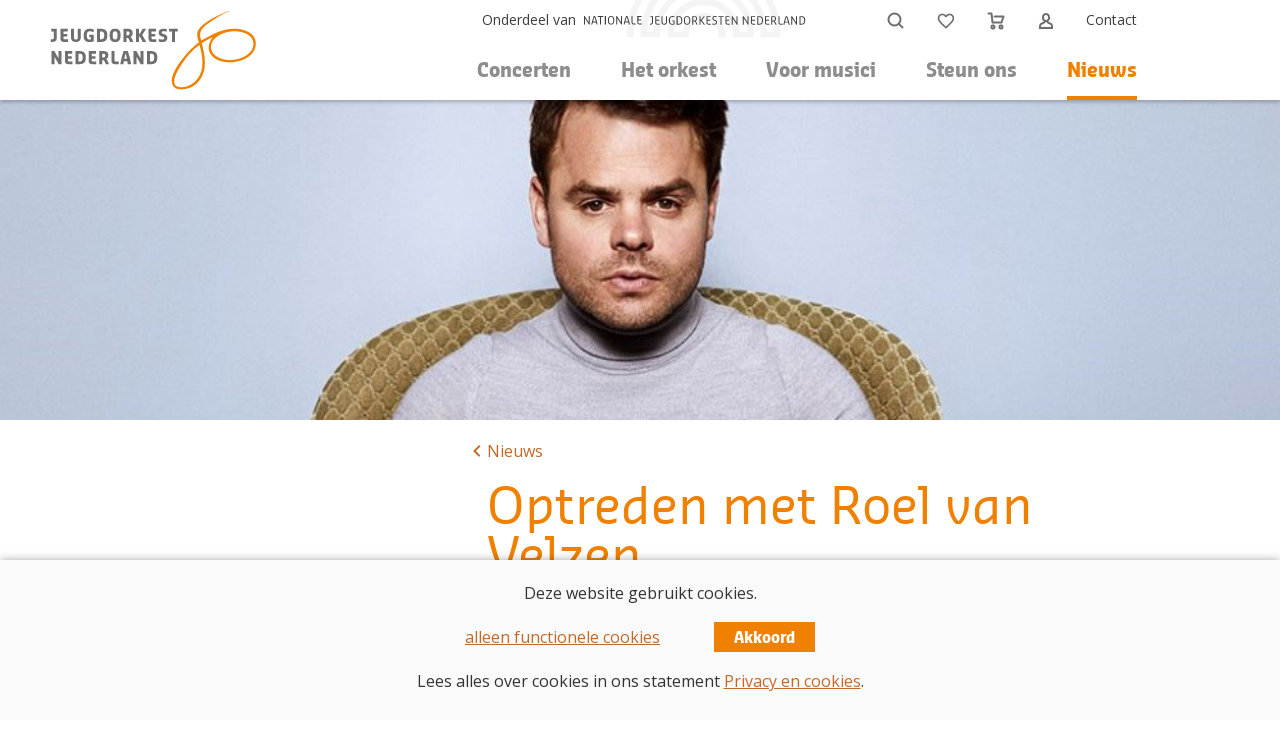

--- FILE ---
content_type: text/html; charset=utf-8
request_url: https://www.jeugdorkest.nl/nieuws/optreden-met-roel-van-velzen
body_size: 3295
content:
<!DOCTYPE HTML>
<html lang="nl" class="jeugdorkest-nl nieuws" itemscope="itemscope">
<head>
	<meta charset="utf-8" />
	<meta name="description" content="Jeugdorkest Nederland verzorgt een optreden met popartiest Roel van Velzen op vrijdagavond 27 mei om 21:15 uur in Apeldoorn" />
	<meta itemprop="pagevisit" content="4206486" />
	<link rel="shortcut icon" type="image/vnd.microsoft.icon" href="/favicon.ico" />
	<title>Optreden met Roel van Velzen - Jeugdorkest Nederland</title>
	<meta name="viewport" content="width=device-width, initial-scale=1.0" />
		<link href="https://fonts.googleapis.com/css2?family=Open+Sans:ital,wght@0,400;0,700;1,400&display=swap" rel="stylesheet">
		<meta property="og:url" content="https://www.jeugdorkest.nl/nieuws/optreden-met-roel-van-velzen" />
		<meta property="og:title" content="Optreden met Roel van Velzen" />
		<meta property="og:description" content="Jeugdorkest Nederland verzorgt een optreden met popartiest Roel van Velzen op vrijdagavond 27 mei om 21:15 uur in Apeldoorn" />
		<meta property="og:image" content="https://www.jeugdorkest.nl/fotos/hl/00002711.jpg" />
		<link rel="shortcut icon" href="/favicon_jon.ico" type="image/x-icon">
		<link rel="icon" href="/favicon_jon.ico" type="image/x-icon">
		<link type="text/css" rel="stylesheet" href="/min/g=css" />
			</head>
	<body>
		<div class="header">
			<div class="middle">
				<a id="alogo" href="/"><img id="logo" class="logo" alt="logo Jeugdorkest Nederland" src="/images/jon_logo.svg" /></a>
				<nav class="primary" role="navigation">
<input type="checkbox" id="toggle" /><label for="toggle">Menu</label><div id="combimenu"><ul class="mainmenu"><li class="onlymobile"><a href="/">Home</a></li><li><input type="checkbox" id="toggle1" /><label for="toggle1" data-url="/concerten"><span>Concerten</span></label><ul class="submenu"><li><a href="/concerten/concertagenda">Concertagenda</a></li><li><a href="/concerten/terugblik">Terugblik</a></li></ul></li><li><input type="checkbox" id="toggle2" /><label for="toggle2" data-url="/orkest"><span>Het orkest</span></label><ul class="submenu"><li><input type="checkbox" id="toggle21" /><label for="toggle21" data-url="/orkest/orkest"><span>Het orkest</span></label><ul class="subsubmenu"><li class="onlymobile"><a href="/orkest/orkest">Het orkest</a></li><li><a href="/orkest/orkest/orkestleden">Orkestleden 2025-2026</a></li><li><a href="/orkest/orkest/dirigent">Dirigent</a></li></ul></li><li><a href="/orkest/talentontwikkeling">Talentontwikkeling</a></li><li><a href="/orkest/organisatie">Organisatie NJON</a></li></ul></li><li><input type="checkbox" id="toggle3" /><label for="toggle3" data-url="/auditie-en-musici"><span>Voor musici</span></label><ul class="submenu"><li><a href="/auditie-en-musici/auditie-musici">Informatie voor musici</a></li><li><input type="checkbox" id="toggle31" /><label for="toggle31" data-url="/auditie-en-musici/programma-planning"><span>Jaarplanning</span></label><ul class="subsubmenu"><li class="onlymobile"><a href="/auditie-en-musici/programma-planning">Jaarplanning</a></li><li><a href="/auditie-en-musici/programma-planning/jaarplanning-2025-2026">Planning seizoen 2025-2026</a></li><li><a href="/auditie-en-musici/programma-planning/jaarplanning-2026-2027">Planning seizoen 2026-2027</a></li></ul></li><li><input type="checkbox" id="toggle32" /><label for="toggle32" data-url="/auditie-en-musici/auditie"><span>Auditie-informatie</span></label><ul class="subsubmenu"><li class="onlymobile"><a href="/auditie-en-musici/auditie">Auditie-informatie</a></li><li><a href="/auditie-en-musici/auditie/auditie-voorbereiding">Auditie-voorbereiding</a></li><li><a href="/auditie-en-musici/auditie/na-de-audities">Na de audities</a></li><li><a href="/auditie-en-musici/auditie/auditietips">Auditietips</a></li></ul></li><li><a href="/auditie-en-musici/lidmaatschap">Lidmaatschap</a></li><li><a href="/auditie-en-musici/veelgestelde-vragen">Veelgestelde vragen</a></li><li><a href="/auditie-en-musici/orkestmanager">Orkestmanager</a></li><li><a href="/auditie-en-musici/aanmelden">Aanmelden</a></li></ul></li><li><input type="checkbox" id="toggle4" /><label for="toggle4" data-url="/steun-ons"><span>Steun ons</span></label><ul class="submenu"><li><a href="/steun-ons/vriend-of-doneren">Steun ons</a></li><li><a href="/steun-ons/partners-fondsen">Overheden &amp; fondsen</a></li><li><a href="/steun-ons/sponsors-partners">Sponsors &amp; partners</a></li></ul></li><li class="active"><a href="/nieuws">Nieuws</a></li></ul><ul class="servicemenu"><li class="nomobile"><a class="linktonjon" href="https://www.njon.nl">Onderdeel van</a></li><li class="search-wrapper"><form method="get"><div id="search" class="hide"><input type="text" name="q" id="q" value="" placeholder="Zoeken" autocomplete="off"></div><button class="search item" title="Zoeken">&nbsp;</button></form></li><li><a class="favorites item" title="Uw favorieten" href="uw-favorieten">&nbsp;<span class="numberFav hide">0</span></a><a class="shopping item" title="Winkelmandje" href="https://tickets.njon.nl/jon/nl/buyingflow/order/">&nbsp;</a><a class="shopaccount item" title="Inloggen" href="https://tickets.njon.nl/jon/nl/profile/">&nbsp;</a></li><li><a href="/contact">Contact</a></li></ul></div><div id="shadowheader"></div>				</nav>
			</div>
		</div><!--header-->
		<div class="headerpic" role="img" style="background-image:url('/fotos/ns/00002711.jpg');">
		</div>
		<div class="content withback withdate">
			<div class="middle ">
				<article>
					<p class="back-wrapper">
						<a class="back" href="./">Nieuws</a>
					</p>
					<h1>Optreden met Roel van Velzen</h1>
				<p class="news-date">20 mei 2022</p>
				<p>Op donderdag 26 mei, Hemelvaartsdag, en vrijdag 27 mei viert Apeldoorn feest tijdens het gloednieuwe, tweedaagse Maaiveld Festival, georganiseerd en geprogrammeerd door CODA, De Ereprijs, GIGANT, Nationale Jeugdorkesten Nederland (NJON) en Orpheus. Jeugdorkest Nederland treedt op vrijdagavond 27 mei op met popartiest Roel van Velzen op het hoofdpodium vlakbij station Apeldoorn. Het optreden is gratis.</p>
				<p><img src="/fotos/l/00002626.jpg" alt="" /></p>
				<p>Peter Messerschmidt, de wethouder van Cultuur van Apeldoorn, opent op donderdag 26 mei, Hemelvaartsdag, rond 14:00 uur de eerste editie van Maaiveld Festival. Het festival opent met een optreden van Ellen ten Damme en Orkest De Ereprijs op het hoofpodium op het Stationsplein. De samenwerkende culturele instellingen in Apeldoorn hebben een festival ontwikkeld dat spannende, verrassende, ongewone en onverwachte verbindingen legt tussen verschillende muziekgenres, de beeldende kunsten en andere kunstzinnige uitingen. De gemeente Apeldoorn ondersteunt het festival in het kader van het programma &lsquo;Stadmaken op de Veluwe&rsquo; waarin de ambities voor wonen en werken in de stad zijn vastgelegd. Het programma van Maaiveld Festival is geschikt voor alle leeftijden. <span style="font-size: 1.6rem;">Maaiveld Festival is grotendeels gratis toegankelijk, maar voor een aantal optredens is een ticket noodzakelijk. <br /></span></p>
				<p><span style="font-size: 1.6rem;">Op <a href="http://www.maaiveldfestival.nl">www.maaiveldfestival.nl</a> vind je het volledige programma &amp; ticketlinks.&nbsp;</span></p>
				</article>
			</div>
		</div>
		<footer>
			<div class="middle">
				<div class="threeRow">
					<div>
						<h3>Jeugdorkest Nederland</h3>
						<p>Onderdeel van <strong>NJON</strong></p>
						<p><a href="https://www.njon.nl">Nationale Jeugdorkesten Nederland</a></p>
						<p>Churchillplein 1</p>
						<p>7314 BZ Apeldoorn</p>
						<p class="telefoon">(055) 579 12 21</p>
						<p><a class="email" href="mailto:info@njon.nl">info@njon.nl</a></p>
					</div><div>
						<h3>Volg ons op</h3>
						<p><a href="https://nl-nl.facebook.com/JeugdOrkestNederland" class="facebook">Facebook</a></p>
						<p><a href="https://www.instagram.com/jeugdorkest_nl" class="instagram">Instagram</a></p>
						<p><a href="https://www.youtube.com/channel/UCD_zXvNY7XB5JCe5pFVfMFw" class="youtube">YouTube</a></p>
						<p><a href="https://twitter.com/jeugdorkestnl" class="twitter">Twitter</a></p>
						<p><a href="https://soundcloud.com/njo_nl" class="soundcloud">Soundcloud</a></p>
</div><div>						<h3>Volg ons via de nieuwsbrief</h3>
						<form action="https://jeugdorkest.us13.list-manage.com/subscribe/post?u=2fb1ae161cf907673b038861f&amp;id=7b150c3f20" method="post" id="mc-embedded-subscribe-form" name="mc-embedded-subscribe-form" class="validate" target="_blank" novalidate>
							<label for="mce-EMAIL">E-mailadres<span class="asterisk">&nbsp;*</span></label><br />							<input class="rect text-xl required email" type="email" name="EMAIL" id="mce-EMAIL" value=""><br />
							<label for="mce-NAME">Naam</label><br />							<input type="text" name="NAME" id="mce-NAME" size="25" value="" class="rect text-xl"><br />
							<!-- real people should not fill this in and expect good things - do not remove this or risk form bot signups-->
							 <div style="position: absolute; left: -5000px;" aria-hidden="true"><input type="text" name="b_d722c23e5a1cbc406f08a41cc&amp;id=cd9c2694e9" tabindex="-1" value=""></div>
							<div class="clear"><input type="submit" value="Abonneren" name="subscribe" id="mc-embedded-subscribe" class="button"></div>
						</form>
						</div>
				</div>
			</div>
			<div class="clear"></div>
			<div class="middle">
			<div class="line"></div>
				<ul class="footermenu">
<li><a href="/privacy-en-cookieverklaring">Privacy- en Cookieverklaring</a></li><li><a href="/verkoopvoorwaarden">Verkoopvoorwaarden</a></li>				</ul>
			</div>
		</footer>
	<div class="cookiequestion">
		<div class="small middle">
			<p>Deze website gebruikt cookies.</p>
			<p><a href="javascript:;" id="functionalcookies" class="link">alleen functionele cookies</a>&nbsp;<a href="javascript:;" id="allcookies" class="button">Akkoord</a></p>
			<p>Lees alles over cookies in ons statement <a href="privacy-en-cookieverklaring" class="link">Privacy en cookies</a>.</p>
		</div>
	</div>
	<script src="/min/g=jquery"></script>
	<script src="/min/g=js"></script>

	</body>
</html>


--- FILE ---
content_type: image/svg+xml
request_url: https://www.jeugdorkest.nl/images/jon_logo.svg
body_size: 7471
content:
<svg width="203" height="79" viewBox="0 0 203 79" fill="none" xmlns="http://www.w3.org/2000/svg">
<path d="M0.753696 28.9732H2.12043C3.35652 28.9732 3.76855 28.4301 3.76855 27.2254V21.1621H1.31647V18.6045H6.71304V27.2254C6.71304 30.0595 5.27598 31.5408 2.39177 31.5408H0.743652V28.9732H0.753696Z" fill="#706F6F"/>
<path d="M10.2705 28.1635V18.5946H17.5363V21.1523H13.215V23.7099H16.9836V26.2675H13.215V27.6105C13.215 28.6869 13.4864 28.9634 14.4511 28.9634H17.8076V31.521H13.416C11.3659 31.5309 10.2705 30.3162 10.2705 28.1635Z" fill="#706F6F"/>
<path d="M20.6116 26.6822V18.5946H23.5561V26.7316C23.5561 28.2129 23.8274 29.1609 25.4755 29.1609C27.1237 29.1609 27.395 28.2129 27.395 26.7316V18.5946H30.3395V26.6625C30.3395 30.0299 28.4904 31.6494 25.4755 31.6494C22.1894 31.6494 20.6116 30.0299 20.6116 26.6822Z" fill="#706F6F"/>
<path d="M33.1433 25.8034V24.4506C33.1433 20.3426 35.8165 18.4564 39.2434 18.4564C40.6101 18.4564 41.7155 18.723 42.9516 19.197V21.6855H42.8109C41.5045 21.2115 40.4091 21.014 39.2434 21.014C37.2536 21.014 36.2285 22.0213 36.2285 24.4506V25.8034C36.2285 28.0944 36.9822 29.1017 38.7007 29.1017H39.1127C39.4243 29.1017 39.9368 29.0325 40.2081 28.9634V26.939H38.56V24.4506H42.9516V30.9187C42.2683 31.1853 40.7608 31.6593 39.1127 31.6593H38.7007C34.9221 31.6692 33.1433 29.7831 33.1433 25.8034Z" fill="#706F6F"/>
<path d="M46.1575 18.5946H50.2677C54.5187 18.5946 56.3678 20.8856 56.3678 24.1246V25.7441C56.3678 29.1115 54.6493 31.5407 50.2677 31.5407H46.1575V18.5946ZM50.3381 28.9732C52.3982 28.9732 53.2826 27.6204 53.2826 25.4676V24.3913C53.2826 22.3669 52.3882 21.1523 50.3381 21.1523H49.102V28.9732H50.3381V28.9732Z" fill="#706F6F"/>
<path d="M58.6187 25.2702V24.7271C58.6187 20.7474 60.1964 18.4564 64.0353 18.4564C67.8742 18.4564 69.452 20.7474 69.452 24.7271V25.2702C69.452 29.2498 67.8742 31.6692 64.0353 31.6692C60.1964 31.6692 58.6187 29.2399 58.6187 25.2702ZM66.3668 25.2702V24.7271C66.3668 22.5052 66.0251 21.0239 64.0353 21.0239C62.0455 21.0239 61.7038 22.5052 61.7038 24.7271V25.2702C61.7038 27.492 62.0455 29.1116 64.0353 29.1116C66.0251 29.1116 66.3668 27.492 66.3668 25.2702Z" fill="#706F6F"/>
<path d="M72.2458 18.5946H76.3561C79.371 18.5946 81.2904 19.6019 81.2904 22.8409C81.2904 24.8652 80.396 25.8034 79.1599 26.4749C80.597 27.6204 81.6421 30.573 81.7627 31.3926V31.5309H78.6976C78.4765 30.7902 77.5821 28.2326 76.5068 27.5512H75.1904V31.5309H72.2458V18.5946V18.5946ZM75.8737 25.0627C77.4515 25.0627 78.2052 24.5196 78.2052 22.9693C78.2052 21.4189 77.5218 21.1523 75.8737 21.1523H75.1904V25.0627H75.8737Z" fill="#706F6F"/>
<path d="M84.5664 18.5946H87.5109V23.5124H88.2646L91.1489 18.5946H94.4451V18.7329L90.6765 24.6579L94.6561 31.3926V31.5309H91.2292L88.144 26.07H87.531V31.5309H84.5865V18.5946H84.5664Z" fill="#706F6F"/>
<path d="M96.8972 28.1635V18.5946H104.163V21.1523H99.8417V23.7099H103.61V26.2675H99.8417V27.6105C99.8417 28.6869 100.113 28.9634 101.078 28.9634H104.434V31.521H100.043C97.9926 31.5309 96.8972 30.3162 96.8972 28.1635Z" fill="#706F6F"/>
<path d="M106.886 31.0668V28.6376H107.027C107.801 28.8548 108.947 29.1807 110.112 29.1807H110.454C111.499 29.1807 112.303 28.9141 112.303 27.6994C112.303 26.8897 111.72 26.5342 110.796 26.2873L109.831 26.0207C108.183 25.5665 106.816 24.4703 106.816 22.2485C106.816 19.76 108.876 18.4762 111.549 18.4762H112.162C112.987 18.4762 114.082 18.6836 114.836 18.9502V21.3795H114.695C114.012 21.1918 112.916 20.9746 112.162 20.9746H111.549C110.524 20.9746 109.901 21.3103 109.901 22.1892C109.901 22.999 110.344 23.3051 111.409 23.6013L112.303 23.868C114.343 24.4901 115.388 25.4874 115.388 27.6402C115.388 30.4546 113.328 31.6791 110.454 31.6791H110.112C109.087 31.6692 107.851 31.4026 106.886 31.0668Z" fill="#706F6F"/>
<path d="M119.901 21.1523H117.016V18.5946H125.729V21.1523H122.845V31.5309H119.901V21.1523Z" fill="#706F6F"/>
<path d="M1.44702 40.5468H4.26089L8.37113 47.8938V40.5468H11.3156V53.483H8.50178L4.39152 46.136V53.483H1.44702V40.5468Z" fill="#706F6F"/>
<path d="M14.6621 50.1156V40.5468H21.9279V43.1044H17.6066V45.662H21.3752V48.2196H17.6066V49.5626C17.6066 50.639 17.878 50.9155 18.8427 50.9155H22.1992V53.4731H17.8076C15.7575 53.483 14.6621 52.2684 14.6621 50.1156Z" fill="#706F6F"/>
<path d="M24.9929 40.5468H29.1032C33.3541 40.5468 35.2032 42.8378 35.2032 46.0768V47.6962C35.2032 51.0636 33.4848 53.4929 29.1032 53.4929H24.9929V40.5468ZM29.1836 50.9254C31.2437 50.9254 32.1281 49.5725 32.1281 47.4197V46.3434C32.1281 44.319 31.2337 43.1044 29.1836 43.1044H27.9475V50.9254H29.1836V50.9254Z" fill="#706F6F"/>
<path d="M38.0071 50.1156V40.5468H45.2729V43.1044H40.9516V45.662H44.7201V48.2196H40.9516V49.5626C40.9516 50.639 41.2229 50.9155 42.1877 50.9155H45.5442V53.4731H41.1526C39.1025 53.483 38.0071 52.2684 38.0071 50.1156Z" fill="#706F6F"/>
<path d="M48.3481 40.5468H52.4584C55.4732 40.5468 57.3927 41.554 57.3927 44.793C57.3927 46.8174 56.4983 47.7555 55.2622 48.427C56.6993 49.5725 57.7444 52.5251 57.865 53.3447V53.483H54.7999C54.5788 52.7424 53.6844 50.1848 52.6091 49.5034H51.2926V53.483H48.3481V40.5468V40.5468ZM51.976 47.0149C53.5538 47.0149 54.3075 46.4717 54.3075 44.9214C54.3075 43.371 53.6241 43.1044 51.976 43.1044H51.2926V47.0149H51.976Z" fill="#706F6F"/>
<path d="M60.4678 50.1156V40.5468H63.4123V49.5725C63.4123 50.6489 63.6836 50.9254 64.6483 50.9254H67.5929V53.483H63.6132C61.5631 53.483 60.4678 52.2684 60.4678 50.1156Z" fill="#706F6F"/>
<path d="M69.1606 53.3447C70.1254 47.5481 71.4218 42.8378 72.4569 40.5468H76.3661C77.4615 42.8378 78.788 47.558 79.7226 53.3447V53.483H76.4264C76.3259 52.6239 76.1852 51.666 76.0345 50.6489H72.5875C72.4167 51.6561 72.276 52.6239 72.1956 53.483H69.1606V53.3447ZM75.6225 48.2295C75.2305 46.0373 74.7783 43.9833 74.3864 42.9069C73.9542 43.9635 73.4618 46.0373 73.0297 48.2295C73.0297 48.2295 75.6426 48.2295 75.6225 48.2295Z" fill="#706F6F"/>
<path d="M82.1042 40.5468H84.9181L89.0283 47.8938V40.5468H91.9728V53.483H89.159L85.0487 46.136V53.483H82.1042V40.5468Z" fill="#706F6F"/>
<path d="M95.2693 40.5468H99.3796C103.631 40.5468 105.48 42.8378 105.48 46.0768V47.6962C105.48 51.0636 103.761 53.4929 99.3796 53.4929H95.2693V40.5468ZM99.46 50.9254C101.52 50.9254 102.404 49.5725 102.404 47.4197V46.3434C102.404 44.319 101.51 43.1044 99.46 43.1044H98.2238V50.9254H99.46V50.9254Z" fill="#706F6F"/>
<path fill-rule="evenodd" clip-rule="evenodd" d="M177.203 21.2609C188.569 19.7599 201.342 24.3715 199.935 35.0069C198.699 44.398 186.288 49.5725 176.5 49.4442C167.917 49.3257 157.848 44.9905 158.31 35.5994C158.662 28.4894 167.525 22.5348 177.203 21.2609ZM130.684 51.8438C127.076 57.1466 114.705 75.2969 128.232 76.2449C136.623 76.8275 145.658 70.6161 148.632 60.909C151.004 53.1473 149.677 43.8352 147.115 35.0069C147.095 34.7995 147.065 34.602 146.763 34.6613C140.613 39.2235 136.312 43.5586 130.684 51.8438ZM148.863 29.9805C155.978 26.6625 167.073 18.3181 181.745 18.5058C191.885 18.6341 202.437 23.3445 202.377 33.2886C202.256 53.2361 163.717 58.3909 156.913 41.5343C154.662 35.9648 157.144 30.7409 160.059 26.7514C156.25 28.6178 152.391 30.4446 149.215 32.9331C151.516 41.2578 153.305 50.4415 151.778 58.6082C150.823 63.7037 148.291 68.5523 144.663 72.1171C143.165 73.5885 140.894 75.5141 137.668 76.7189C129.629 79.7011 118.524 79.7209 119.83 68.3449C120.675 60.988 126.292 53.4534 130.674 47.7259C135.578 41.317 140.954 36.1129 146.411 31.916C144.693 27.2649 143.949 22.5249 146.291 19.0983C152.702 9.70714 172.831 2.23176 175.907 0.770264C176.65 1.32326 171.827 3.02176 170.54 3.73276C166.721 5.84601 162.782 8.2654 158.883 10.9613C152.33 15.5038 144.432 20.1253 148.863 29.9805Z" fill="#F08100"/>
</svg>


--- FILE ---
content_type: image/svg+xml
request_url: https://www.jeugdorkest.nl/images/jon_arrows.svg
body_size: 369
content:
<svg width="20" height="168" viewBox="0 0 20 168" fill="none" xmlns="http://www.w3.org/2000/svg">
<path d="M13.41 5.41L12 4L6 10L12 16L13.41 14.59L8.83 10L13.41 5.41Z" fill="#C36928"/>
<path d="M6 54.59L7.41 56L13.41 50L7.41 44L6 45.41L10.58 50L6 54.59Z" fill="#C36928"/>
<path d="M14.4 90.8L9 85.4L10.4 84L14.4 88L18.4 84L19.8 85.4L14.4 90.8Z" fill="#F08100"/>
<path d="M18.4 130.8L14.4 126.8L10.4 130.8L9 129.4L14.4 124L19.8 129.4L18.4 130.8Z" fill="#F08100"/>
</svg>
